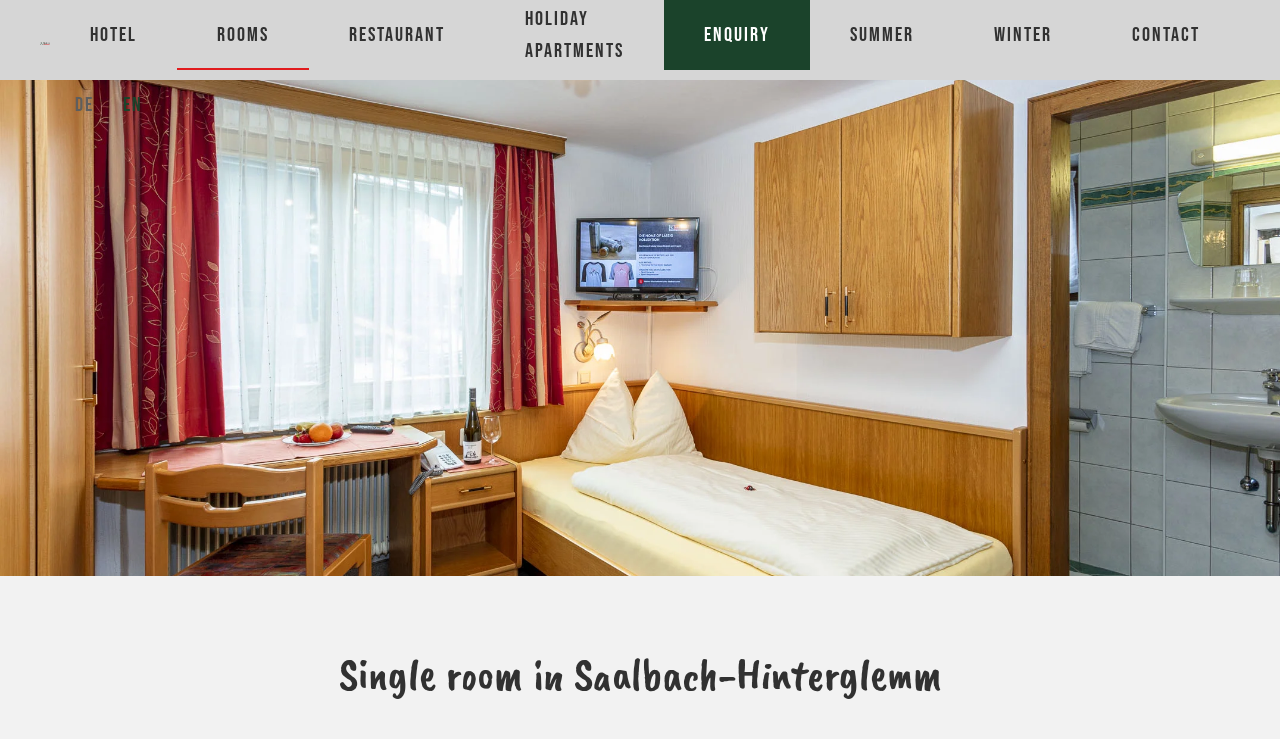

--- FILE ---
content_type: text/html; charset=utf-8
request_url: https://www.hotel-saalbach-hinterglemm.com/en/rooms-saalbach/single-rooms-breakfast
body_size: 7269
content:
<!DOCTYPE html>
<html lang="en-gb" dir="ltr">
    <head>
        <meta name="viewport" content="width=device-width, initial-scale=1">
        <link rel="icon" href="/images/tn-herz.png" sizes="any">
                <link rel="apple-touch-icon" href="/images/apple-touch-icon.png">
        <meta charset="utf-8" />
	<base href="https://www.hotel-saalbach-hinterglemm.com/en/rooms-saalbach/single-rooms-breakfast" />
	<meta name="keywords" content="Hotel, Urlaub, Ferien, Zimmer, Gästezimmer, Frühstück, Ferienwohnung, Ferienhaus, Einzelzimmer, Doppelzimmer, Dreibettzimmer, Wellness, Sauna, Pool, Whirlpool, Halbpension, wandern, skifahren, Skicircus, Gletscher, langlaufen, biken, Bikepark" />
	<meta name="author" content="Super User" />
	<meta name="description" content="Erleben Sie einen unvergesslichen Urlaub im Hotel Mitterer in Saalbach im Salzburger Land." />
	<meta name="generator" content="MYOB" />
	<title>Single rooms in Hotel Mitterer in Saalbach, Salzburger Land</title>
	<link href="https://www.hotel-saalbach-hinterglemm.com/de/zimmer-saalbach/einzelzimmer-fruehstueck" rel="alternate" hreflang="de-DE" />
	<link href="https://www.hotel-saalbach-hinterglemm.com/en/rooms-saalbach/single-rooms-breakfast" rel="alternate" hreflang="en-GB" />
	<link href="/media/mod_languages/css/template.css?5b39a462db3ce7a4c055c52d60ebb9c2" rel="stylesheet" />
	<link href="/templates/yootheme_child/css/theme.9.css?1738675663" rel="stylesheet" />
	<link href="/templates/yootheme_child/css/custom.css?4.4.8" rel="stylesheet" />
	<script src="/templates/yootheme/packages/theme-cookie/app/cookie.min.js?4.4.8" defer></script>
	<script src="/templates/yootheme/vendor/assets/uikit/dist/js/uikit.min.js?4.4.8"></script>
	<script src="/templates/yootheme/vendor/assets/uikit/dist/js/uikit-icons-joline.min.js?4.4.8"></script>
	<script src="/templates/yootheme/js/theme.js?4.4.8"></script>
	<script>
document.addEventListener('DOMContentLoaded', function() {
            Array.prototype.slice.call(document.querySelectorAll('a span[id^="cloak"]')).forEach(function(span) {
                span.innerText = span.textContent;
            });
        });
	</script>
	<script>} catch (e) { console.error('Custom Theme JS Code: ', e); }</script> 
<script async src="https://widgets.tourismusnetz.com/tn-quick.js"></script>
<script> try {
    
	UIkit.util.ready(function() {
    UIkit.util.$$('.uk-logo > img').forEach(function(el) {
        el.setAttribute('title', '<TITLE>');
    });
});
    
    
<!-- REMOVE WHEN MULTILANGUAL
    
   	 document.addEventListener('DOMContentLoaded', function (){ 
setTimeout(Change, 4000);
});
function Change() {
document.querySelector("#tm-mobile > div > div > div:nth-child(1)").parentNode.insertBefore(document.querySelector("#tm-mobile > div > div > div.uk-grid-margin.uk-first-column"), document.querySelector("#tm-mobile > div > div > div:nth-child(1)"));
} 
    
REMOVE WHEN MULTILANGUAL --></script>
	<link href="https://www.hotel-saalbach-hinterglemm.com/de/zimmer-saalbach/einzelzimmer-fruehstueck" rel="alternate" hreflang="x-default" />
	<script>window.yootheme ||= {}; var $theme = yootheme.theme = {"i18n":{"close":{"label":"Close"},"totop":{"label":"Back to top"},"marker":{"label":"Open"},"navbarToggleIcon":{"label":"Open menu"},"paginationPrevious":{"label":"Previous page"},"paginationNext":{"label":"Next page"},"searchIcon":{"toggle":"Open Search","submit":"Submit Search"},"slider":{"next":"Next slide","previous":"Previous slide","slideX":"Slide %s","slideLabel":"%s of %s"},"slideshow":{"next":"Next slide","previous":"Previous slide","slideX":"Slide %s","slideLabel":"%s of %s"},"lightboxPanel":{"next":"Next slide","previous":"Previous slide","slideLabel":"%s of %s","close":"Close"}},"cookie":{"mode":"consent","template":"<div class=\"tm-cookie-banner uk-notification uk-notification-bottom-left\">\n        <div class=\"uk-notification-message uk-panel\">\n\n            <p>Diese Website verwendet Cookies. Indem Sie die Website und ihre Angebote nutzen und weiter navigieren, akzeptieren Sie diese Cookies. Dies k\u00f6nnen Sie in Ihren Browsereinstellungen \u00e4ndern.<\/p>\n            \n                        <p class=\"uk-margin-small-top\">\n\n                                <button type=\"button\" class=\"js-accept uk-button uk-button-primary\" data-uk-toggle=\"target: !.uk-notification; animation: uk-animation-fade\">Ok<\/button>\n                \n                                <button type=\"button\" class=\"js-reject uk-button uk-button-default uk-margin-small-left\" data-uk-toggle=\"target: !.uk-notification; animation: uk-animation-fade\">Nein Danke<\/button>\n                \n            <\/p>\n            \n        <\/div>\n    <\/div>","position":"bottom"}};</script>

    </head>
    <body class="">

        <div class="uk-hidden-visually uk-notification uk-notification-top-left uk-width-auto">
            <div class="uk-notification-message">
                <a href="#tm-main">Skip to main content</a>
            </div>
        </div>

        
        
        <div class="tm-page">

                        


<header class="tm-header-mobile uk-hidden@l">


        <div uk-sticky cls-active="uk-navbar-sticky" sel-target=".uk-navbar-container">
    
        <div class="uk-navbar-container">

            <div class="uk-container uk-container-expand">
                <nav class="uk-navbar" uk-navbar="{&quot;align&quot;:&quot;left&quot;,&quot;container&quot;:&quot;.tm-header-mobile &gt; [uk-sticky]&quot;,&quot;boundary&quot;:&quot;.tm-header-mobile .uk-navbar-container&quot;}">

                    
                                        <div class="uk-navbar-center">

                                                    <a href="https://www.hotel-saalbach-hinterglemm.com/en/" aria-label="Back to home" class="uk-logo uk-navbar-item">
    <picture>
<source type="image/webp" srcset="/templates/yootheme/cache/9a/logo-hotel-9aacf6a9.webp 196w, /templates/yootheme/cache/0d/logo-hotel-0d04b5c6.webp 241w" sizes="(min-width: 196px) 196px">
<img alt loading="eager" src="/templates/yootheme/cache/7a/logo-hotel-7aee5af4.png" width="196" height="70">
</picture></a>
                        
                        
                    </div>
                    
                                        <div class="uk-navbar-right">

                        
                        <a uk-toggle href="#tm-dialog-mobile" class="uk-navbar-toggle">

        
        <div uk-navbar-toggle-icon></div>

        
    </a>

                    </div>
                    
                </nav>
            </div>

        </div>

        </div>
    



        <div id="tm-dialog-mobile" uk-offcanvas="container: true; overlay: true" mode="push" flip>
        <div class="uk-offcanvas-bar uk-flex uk-flex-column">

                        <button class="uk-offcanvas-close uk-close-large" type="button" uk-close uk-toggle="cls: uk-close-large; mode: media; media: @s"></button>
            
                        <div class="uk-margin-auto-bottom">
                
<div class="uk-grid uk-child-width-1-1" uk-grid>    <div>
<div class="uk-panel" id="module-menu-dialog-mobile">

    
    
<ul class="uk-nav uk-nav-primary uk-nav- uk-nav-divider">
    
	<li class="item-198 uk-parent"><a href="/en/hotel-austria-salzburg"> Hotel </a>
	<ul class="uk-nav-sub">

		<li class="item-199"><a href="/en/hotel-austria-salzburg/family-history"> About us</a></li>
		<li class="item-200"><a href="/en/hotel-austria-salzburg/wellness-wellness-holiday"> Wellness</a></li>
		<li class="item-201"><a href="/en/hotel-austria-salzburg/weather"> Weather</a></li>
		<li class="item-202"><a href="/en/hotel-austria-salzburg/webcam"> Webcam</a></li>
		<li class="item-203"><a href="/en/hotel-austria-salzburg/guest-information"> Guest information</a></li>
		<li class="item-204"><a href="/en/hotel-austria-salzburg/images-impressions"> Image gallery</a></li>
		<li class="item-205"><a href="/en/hotel-austria-salzburg/getting-here"> Getting here</a></li></ul></li>
	<li class="item-206 uk-active uk-parent"><a href="/en/rooms-saalbach"> Rooms</a>
	<ul class="uk-nav-sub">

		<li class="item-207 uk-active"><a href="/en/rooms-saalbach/single-rooms-breakfast"> Single rooms</a></li>
		<li class="item-208"><a href="/en/rooms-saalbach/double-rooms-breakfast"> Double rooms</a></li>
		<li class="item-209"><a href="/en/rooms-saalbach/three-bedded-rooms"> Three-bedded rooms</a></li>
		<li class="item-210"><a href="/en/rooms-saalbach/prices"> Prices</a></li>
		<li class="item-211"><a href="/en/rooms-saalbach/travel-information-cancellation-terms"> Travel information &amp; Cancellation terms</a></li></ul></li>
	<li class="item-212 uk-parent"><a href="/en/restaurant-meals-saalbach"> Restaurant </a>
	<ul class="uk-nav-sub">

		<li class="item-213"><a href="/en/restaurant-meals-saalbach/menu"> Menu</a></li></ul></li>
	<li class="item-214"><a href="/en/holiday-home-holiday-apartment-saalbach"> Holiday apartments</a></li>
	<li class="item-215"><a href="/en/enquiry" class="anfrage"> Enquiry</a></li>
	<li class="item-216 uk-parent"><a href="/en/holiday-stay-holidays-summer"> Summer</a>
	<ul class="uk-nav-sub">

		<li class="item-217"><a href="/en/holiday-stay-holidays-summer/hiking-mountaineering"> Hiking &amp; Mountaineering</a></li>
		<li class="item-218"><a href="/en/holiday-stay-holidays-summer/road-cycling-mountain-biking"> Road cycling &amp; Mountain biking</a></li>
		<li class="item-219"><a href="/en/holiday-stay-holidays-summer/bus-trips-groups"> Bus trips</a></li>
		<li class="item-220"><a href="/en/holiday-stay-holidays-summer/joker-card-advantage-card"> JOKER CARD</a></li></ul></li>
	<li class="item-221 uk-parent"><a href="/en/holiday-stay-holidays-winter"> Winter</a>
	<ul class="uk-nav-sub">

		<li class="item-222"><a href="/en/holiday-stay-holidays-winter/skiing-snowboarding-skicircus-glacier"> Skiing &amp; Snowboarding</a></li>
		<li class="item-223"><a href="/en/holiday-stay-holidays-winter/winter-hiking-snow-shoe"> Winter hiking</a></li>
		<li class="item-224"><a href="/en/holiday-stay-holidays-winter/tobogganing-sledding"> Tobogganing/Sledding</a></li>
		<li class="item-225"><a href="/en/holiday-stay-holidays-winter/cross-country-skiing"> Cross-country skiing</a></li>
		<li class="item-226"><a href="/en/holiday-stay-holidays-winter/winter-adventure-action"> Winter adventure</a></li></ul></li>
	<li class="item-227 uk-parent"><a href="/en/contact-mitterer"> Contact</a>
	<ul class="uk-nav-sub">

		<li class="item-228"><a href="/en/contact-mitterer/imprint"> Imprint</a></li></ul></li></ul>

</div>
</div>    <div>
<div class="uk-panel" id="module-94">

    
    
<div class="uk-panel mod-languages">

    
    
        <ul class="uk-subnav">
                                            <li >
                    <a style="display: flex !important;" href="/de/zimmer-saalbach/einzelzimmer-fruehstueck">
                                                    DE                                            </a>
                </li>
                                                            <li class="uk-active">
                    <a style="display: flex !important;" href="https://www.hotel-saalbach-hinterglemm.com/en/rooms-saalbach/single-rooms-breakfast">
                                                    EN                                            </a>
                </li>
                                    </ul>

    
    
</div>

</div>
</div></div>
            </div>
            
            
        </div>
    </div>
    
    
    

</header>




<header class="tm-header uk-visible@l">



        <div uk-sticky media="@l" cls-active="uk-navbar-sticky" sel-target=".uk-navbar-container">
    
        <div class="uk-navbar-container">

            <div class="uk-container uk-container-xlarge">
                <nav class="uk-navbar" uk-navbar="{&quot;align&quot;:&quot;left&quot;,&quot;container&quot;:&quot;.tm-header &gt; [uk-sticky]&quot;,&quot;boundary&quot;:&quot;.tm-header .uk-navbar-container&quot;}">

                                        <div class="uk-navbar-left">

                                                    <a href="https://www.hotel-saalbach-hinterglemm.com/en/" aria-label="Back to home" class="uk-logo uk-navbar-item">
    <picture>
<source type="image/webp" srcset="/templates/yootheme/cache/87/logo-hotel-878345ba.webp 210w, /templates/yootheme/cache/0d/logo-hotel-0d04b5c6.webp 241w" sizes="(min-width: 210px) 210px">
<img alt loading="eager" src="/templates/yootheme/cache/67/logo-hotel-67c1e9e7.png" width="210" height="75">
</picture><picture>
<source type="image/webp" srcset="/templates/yootheme/cache/b3/logo-unten-footer-b3260c12.webp 210w, /templates/yootheme/cache/d4/logo-unten-footer-d4e93346.webp 257w" sizes="(min-width: 210px) 210px">
<img class="uk-logo-inverse" alt loading="eager" src="/templates/yootheme/cache/0a/logo-unten-footer-0a638be0.png" width="210" height="75">
</picture></a>
                        
                        
                        
                    </div>
                    
                    
                                        <div class="uk-navbar-right">

                                                    
<ul class="uk-navbar-nav">
    
	<li class="item-198 uk-parent"><a href="/en/hotel-austria-salzburg"> Hotel </a>
	<div class="uk-drop uk-navbar-dropdown"><div><ul class="uk-nav uk-navbar-dropdown-nav">

		<li class="item-199"><a href="/en/hotel-austria-salzburg/family-history"> About us</a></li>
		<li class="item-200"><a href="/en/hotel-austria-salzburg/wellness-wellness-holiday"> Wellness</a></li>
		<li class="item-201"><a href="/en/hotel-austria-salzburg/weather"> Weather</a></li>
		<li class="item-202"><a href="/en/hotel-austria-salzburg/webcam"> Webcam</a></li>
		<li class="item-203"><a href="/en/hotel-austria-salzburg/guest-information"> Guest information</a></li>
		<li class="item-204"><a href="/en/hotel-austria-salzburg/images-impressions"> Image gallery</a></li>
		<li class="item-205"><a href="/en/hotel-austria-salzburg/getting-here"> Getting here</a></li></ul></div></div></li>
	<li class="item-206 uk-active uk-parent"><a href="/en/rooms-saalbach"> Rooms</a>
	<div class="uk-drop uk-navbar-dropdown"><div><ul class="uk-nav uk-navbar-dropdown-nav">

		<li class="item-207 uk-active"><a href="/en/rooms-saalbach/single-rooms-breakfast"> Single rooms</a></li>
		<li class="item-208"><a href="/en/rooms-saalbach/double-rooms-breakfast"> Double rooms</a></li>
		<li class="item-209"><a href="/en/rooms-saalbach/three-bedded-rooms"> Three-bedded rooms</a></li>
		<li class="item-210"><a href="/en/rooms-saalbach/prices"> Prices</a></li>
		<li class="item-211"><a href="/en/rooms-saalbach/travel-information-cancellation-terms"> Travel information &amp; Cancellation terms</a></li></ul></div></div></li>
	<li class="item-212 uk-parent"><a href="/en/restaurant-meals-saalbach"> Restaurant </a>
	<div class="uk-drop uk-navbar-dropdown"><div><ul class="uk-nav uk-navbar-dropdown-nav">

		<li class="item-213"><a href="/en/restaurant-meals-saalbach/menu"> Menu</a></li></ul></div></div></li>
	<li class="item-214"><a href="/en/holiday-home-holiday-apartment-saalbach"> Holiday apartments</a></li>
	<li class="item-215"><a href="/en/enquiry" class="anfrage"> Enquiry</a></li>
	<li class="item-216 uk-parent"><a href="/en/holiday-stay-holidays-summer"> Summer</a>
	<div class="uk-drop uk-navbar-dropdown"><div><ul class="uk-nav uk-navbar-dropdown-nav">

		<li class="item-217"><a href="/en/holiday-stay-holidays-summer/hiking-mountaineering"> Hiking &amp; Mountaineering</a></li>
		<li class="item-218"><a href="/en/holiday-stay-holidays-summer/road-cycling-mountain-biking"> Road cycling &amp; Mountain biking</a></li>
		<li class="item-219"><a href="/en/holiday-stay-holidays-summer/bus-trips-groups"> Bus trips</a></li>
		<li class="item-220"><a href="/en/holiday-stay-holidays-summer/joker-card-advantage-card"> JOKER CARD</a></li></ul></div></div></li>
	<li class="item-221 uk-parent"><a href="/en/holiday-stay-holidays-winter"> Winter</a>
	<div class="uk-drop uk-navbar-dropdown"><div><ul class="uk-nav uk-navbar-dropdown-nav">

		<li class="item-222"><a href="/en/holiday-stay-holidays-winter/skiing-snowboarding-skicircus-glacier"> Skiing &amp; Snowboarding</a></li>
		<li class="item-223"><a href="/en/holiday-stay-holidays-winter/winter-hiking-snow-shoe"> Winter hiking</a></li>
		<li class="item-224"><a href="/en/holiday-stay-holidays-winter/tobogganing-sledding"> Tobogganing/Sledding</a></li>
		<li class="item-225"><a href="/en/holiday-stay-holidays-winter/cross-country-skiing"> Cross-country skiing</a></li>
		<li class="item-226"><a href="/en/holiday-stay-holidays-winter/winter-adventure-action"> Winter adventure</a></li></ul></div></div></li>
	<li class="item-227 uk-parent"><a href="/en/contact-mitterer"> Contact</a>
	<div class="uk-drop uk-navbar-dropdown"><div><ul class="uk-nav uk-navbar-dropdown-nav">

		<li class="item-228"><a href="/en/contact-mitterer/imprint"> Imprint</a></li></ul></div></div></li></ul>

<div class="uk-navbar-item" id="module-93">

    
    
<div class="uk-panel mod-languages">

    
    
        <ul class="uk-subnav">
                                            <li >
                    <a style="display: flex !important;" href="/de/zimmer-saalbach/einzelzimmer-fruehstueck">
                                                    DE                                            </a>
                </li>
                                                            <li class="uk-active">
                    <a style="display: flex !important;" href="https://www.hotel-saalbach-hinterglemm.com/en/rooms-saalbach/single-rooms-breakfast">
                                                    EN                                            </a>
                </li>
                                    </ul>

    
    
</div>

</div>

                        
                                                    
                        
                    </div>
                    
                </nav>
            </div>

        </div>

        </div>
    







</header>

            
            

            <main id="tm-main" >

                
                <div id="system-message-container" data-messages="[]">
</div>

                <!-- Builder #page -->
<div class="uk-section-default">
        <div data-src="/images/bilder/fullmarketing/zimmer/einzelzimmer/hotel-hinterglemm-zimmer-unterkunft-restaurant-0072.jpg" data-sources="[{&quot;type&quot;:&quot;image\/webp&quot;,&quot;srcset&quot;:&quot;\/templates\/yootheme\/cache\/a4\/hotel-hinterglemm-zimmer-unterkunft-restaurant-0072-a4745dcc.webp 2150w&quot;,&quot;sizes&quot;:&quot;(max-aspect-ratio: 2150\/1433) 150vh&quot;}]" uk-img class="uk-background-norepeat uk-background-cover uk-background-center-center uk-section uk-section-xlarge uk-flex uk-flex-middle" uk-height-viewport="offset-top: true; offset-bottom: 20;">    
        
        
        
                        <div class="uk-width-1-1">
            
                                <div class="uk-container">                
                    <div class="uk-grid tm-grid-expand uk-child-width-1-1 uk-grid-margin">
<div class="uk-width-1-1">
    
        
            
            
            
                
                    
                
            
        
    
</div></div>
                                </div>                
                        </div>
            
        
        </div>
    
</div>
<div class="uk-section-default uk-section">
    
        
        
        
            
                                <div class="uk-container">                
                    <div class="uk-grid tm-grid-expand uk-child-width-1-1 uk-grid-margin">
<div class="uk-width-1-1">
    
        
            
            
            
                
                    
<h1 class="uk-margin-remove-top uk-margin-remove-bottom uk-text-center">        <p class="p1">Single room in Saalbach-Hinterglemm</p>    </h1>
<h2 class="uk-font-secondary uk-text-primary uk-margin-remove-top uk-margin-remove-bottom uk-text-center">        <p class="p1"><span class="s1">Your room in the hotel</span></p>    </h2><hr><div class="uk-panel uk-margin"><p class="p1">The cosy single room offers a cosy single bed. It also has its own bathroom, with shower and WC. Some single rooms have their own balcony with views to the mountains. During your stay you also get to avail of the hotel WLAN and the wellness area free of charge. Breakfast or half-board are available to book as optional extras.</p></div>
<div class="uk-margin uk-text-center">
        <div class="uk-flex-middle uk-grid-small uk-child-width-auto uk-flex-center" uk-grid>    
    
                <div class="el-item">
        
        
<a class="el-content uk-button uk-button-primary" href="/en/enquiry">
    
        MAKE A HOLIDAY ENQUIRY    
    
</a>

                </div>
        
    
                <div class="el-item">
        
        
<a class="el-content uk-button uk-button-default" href="/en/rooms-saalbach/prices">
    
        ROOM PRICES    
    
</a>

                </div>
        
    
                <div class="el-item">
        
        
<a class="el-content uk-button uk-button-default" href="/en/rooms-saalbach/travel-information-cancellation-terms">
    
        TRAVEL INFORMATION    
    
</a>

                </div>
        
    
                <div class="el-item">
        
        
<a class="el-content uk-button uk-button-default" href="/en/restaurant-meals-saalbach">
    
        Restaurant    
    
</a>

                </div>
        
    
        </div>    
</div>

                
            
        
    
</div></div>
                                </div>                
            
        
    
</div>
<div class="uk-section-default uk-section uk-padding-remove-top">
    
        
        
        
            
                                <div class="uk-container">                
                    <div class="uk-grid tm-grid-expand uk-child-width-1-1 uk-grid-margin">
<div class="uk-width-1-1">
    
        
            
            
            
                
                    
<h3 class="uk-h2 uk-heading-line uk-text-primary uk-margin-remove-bottom uk-text-center">        <span><p class="p1"><span class="s1">Facilities</span></p></span>
    </h3><div class="uk-panel uk-column-1-2@m uk-column-1-1@s uk-margin uk-width-2xlarge uk-margin-auto"><ul class="ul1">
<ul class="ul1">
<ul class="ul1">
<li class="li1" style="text-align: left;">Cable TV</li>
<li class="li1" style="text-align: left;">Free WLAN</li>
<li class="li1" style="text-align: left;">Radio</li>
<li class="li1" style="text-align: left;">Room safe</li>
<li class="li1" style="text-align: left;">Bathroom with shower, WC &amp; hair-dryer</li>
<li class="li1" style="text-align: left;">Some rooms have a balcony</li>
<li class="li1" style="text-align: left;">Breakfast or half-board available to book as an extra</li>
</ul>
</ul>
</ul></div>
                
            
        
    
</div></div>
                                </div>                
            
        
    
</div>
<div class="uk-section-default uk-section">
    
        
        
        
            
                                <div class="uk-container uk-container-expand">                
                    <div class="uk-grid tm-grid-expand uk-child-width-1-1 uk-grid-margin">
<div class="uk-width-1-1">
    
        
            
            
            
                
                    
<div class="uk-slider-container uk-margin uk-text-left" uk-slider>
    <div class="uk-position-relative uk-visible-toggle" tabindex="-1">
        
            <div class="uk-slider-items uk-grid">                                <div class="uk-width-4-5 uk-width-1-2@s uk-width-1-3@m uk-width-1-4@l">
<div class="el-item uk-light uk-cover-container uk-transition-toggle" tabindex="0">
    
        

<picture>
<source type="image/webp" srcset="/templates/yootheme/cache/d5/hotel-hinterglemm-zimmer-unterkunft-restaurant-0077-d553b14b.webp 600w, /templates/yootheme/cache/85/hotel-hinterglemm-zimmer-unterkunft-restaurant-0077-85727447.webp 768w, /templates/yootheme/cache/11/hotel-hinterglemm-zimmer-unterkunft-restaurant-0077-11dc84c0.webp 1024w, /templates/yootheme/cache/e0/hotel-hinterglemm-zimmer-unterkunft-restaurant-0077-e034e53a.webp 1200w" sizes="(min-width: 600px) 600px">
<img src="/templates/yootheme/cache/0f/hotel-hinterglemm-zimmer-unterkunft-restaurant-0077-0f7e61e6.jpeg" width="600" height="600" alt loading="lazy" class="el-image uk-transition-scale-up uk-transition-opaque">
</picture>

        
        
        
    
</div></div>                                <div class="uk-width-4-5 uk-width-1-2@s uk-width-1-3@m uk-width-1-4@l">
<div class="el-item uk-light uk-cover-container uk-transition-toggle" tabindex="0">
    
        

<picture>
<source type="image/webp" srcset="/templates/yootheme/cache/d8/hotel-hinterglemm-zimmer-unterkunft-restaurant-0072-d8551a29.webp 600w, /templates/yootheme/cache/88/hotel-hinterglemm-zimmer-unterkunft-restaurant-0072-8874df25.webp 768w, /templates/yootheme/cache/71/hotel-hinterglemm-zimmer-unterkunft-restaurant-0072-71d6a022.webp 1024w, /templates/yootheme/cache/80/hotel-hinterglemm-zimmer-unterkunft-restaurant-0072-803ec1d8.webp 1200w" sizes="(min-width: 600px) 600px">
<img src="/templates/yootheme/cache/07/hotel-hinterglemm-zimmer-unterkunft-restaurant-0072-07bc80e8.jpeg" width="600" height="600" alt loading="lazy" class="el-image uk-transition-scale-up uk-transition-opaque">
</picture>

        
        
        
    
</div></div>                                <div class="uk-width-4-5 uk-width-1-2@s uk-width-1-3@m uk-width-1-4@l">
<div class="el-item uk-light uk-cover-container uk-transition-toggle" tabindex="0">
    
        

<picture>
<source type="image/webp" srcset="/templates/yootheme/cache/8b/hotel-hinterglemm-zimmer-unterkunft-restaurant-0074-8babf771.webp 600w, /templates/yootheme/cache/db/hotel-hinterglemm-zimmer-unterkunft-restaurant-0074-db8a327d.webp 768w, /templates/yootheme/cache/dd/hotel-hinterglemm-zimmer-unterkunft-restaurant-0074-dd0fba45.webp 1024w, /templates/yootheme/cache/2c/hotel-hinterglemm-zimmer-unterkunft-restaurant-0074-2ce7dbbf.webp 1200w" sizes="(min-width: 600px) 600px">
<img src="/templates/yootheme/cache/52/hotel-hinterglemm-zimmer-unterkunft-restaurant-0074-52c5e1f8.jpeg" width="600" height="600" alt loading="lazy" class="el-image uk-transition-scale-up uk-transition-opaque">
</picture>

        
        
        
    
</div></div>                            </div>
        
                
<div class="uk-visible@s uk-hidden-hover uk-hidden-touch">    <a class="el-slidenav uk-slidenav-large uk-position-medium uk-position-center-left" href="#" uk-slidenav-previous uk-slider-item="previous"></a>    <a class="el-slidenav uk-slidenav-large uk-position-medium uk-position-center-right" href="#" uk-slidenav-next uk-slider-item="next"></a></div>        
    </div>
        <div class="uk-margin-top uk-visible@s uk-dark"><ul class="el-nav uk-slider-nav uk-dotnav uk-flex-center" uk-margin></ul></div>    
</div>
                
            
        
    
</div></div>
                                </div>                
            
        
    
</div>

                
            </main>

            
<div id="module-100" class="builder"><!-- Builder #module-100 --><style class="uk-margin-remove-adjacent">#module-100\#0{position: fixed; bottom: 0px; width: 100vw; z-index: 1;}</style>
<div id="module-100#0" class="uk-hidden@m uk-section-default uk-section uk-padding-remove-vertical">
    
        
        
        
            
                
                    <div class="uk-grid tm-grid-expand uk-grid-column-collapse uk-grid-margin" uk-grid>
<div class="uk-grid-item-match uk-flex-middle uk-width-1-2 uk-width-1-2@m">
    
        
            
            
                        <div class="uk-panel uk-width-1-1">            
                
                    
<div class="uk-margin uk-text-center">
    
    
        
        
<a class="el-content uk-width-1-1 uk-button uk-button-primary" href="/en/enquiry">
    
        Make an enquiry    
    
</a>

        
    
    
</div>

                
                        </div>            
        
    
</div>
<div class="uk-width-1-2 uk-width-1-2@m">
    
        
            
            
            
                
                    
<div class="uk-margin uk-text-center">
    
    
        
        
<a class="el-content uk-width-1-1 uk-button uk-button-default" href="/en/rooms-saalbach/prices">
    
        Prices    
    
</a>

        
    
    
</div>

                
            
        
    
</div></div>
                
            
        
    
</div></div>
<div id="module-101" class="builder"><!-- Builder #module-101 -->
<div class="uk-section-primary uk-section">
    
        
        
        
            
                                <div class="uk-container">                
                    <div class="uk-grid tm-grid-expand uk-child-width-1-1 uk-grid-margin">
<div class="uk-width-1-1">
    
        
            
            
            
                
                    
<div class="uk-h1 uk-margin-remove-bottom uk-text-center">        <p class="p1">Request an offer</p>    </div>
<div class="uk-h2 uk-font-secondary uk-margin-remove-top uk-text-center">        <p class="p1">no-obligation &amp; cost-free</p>    </div><div class="uk-panel uk-margin"><div id="schnellanfrage " style="position: center; width: 100%; background-color: #transparent; margin-top: 5px; margin-bottom: -15px;">
<div class="schnellanfrage" style="margin-left: auto; margin-right: auto; float: none; text-align: center;"><tn-quick url="/index.php?option=com_content&amp;view=article&amp;id=5&amp;catid=2" locale="en" text-departure="Your department" text-arrival="Your arrival" text-button="send enquiry"></tn-quick></div>
</div></div>
                
            
        
    
</div></div>
                                </div>                
            
        
    
</div>
<div class="uk-section-default uk-section">
    
        
        
        
            
                                <div class="uk-container">                
                    <div class="uk-grid tm-grid-expand uk-grid-margin" uk-grid>
<div class="uk-width-1-3@m">
    
        
            
            
            
                
                    
<div class="uk-h2 uk-heading-line uk-text-primary">        <span><p class="p1">Address</p></span>
    </div><div class="uk-panel uk-margin">Familie Wimreiter<br>
Oberdorf 180<br>
5753 Saalbach<br>
Österreich</div>
                
            
        
    
</div>
<div class="uk-width-1-3@m">
    
        
            
            
            
                
                    
<div class="uk-h2 uk-heading-line uk-text-primary">        <span><p class="p1">Contact</p></span>
    </div>
<ul class="uk-list">
    
    
                <li class="el-item">            <div class="el-content uk-panel">Tel.: <a href="tel:004365416219">+43 (0) 6541 6219 </a></div>        </li>                <li class="el-item">            <div class="el-content uk-panel">E-Mail: <span id="cloakfa0b199ac4490a19e490885eb9660be9">This email address is being protected from spambots. You need JavaScript enabled to view it.</span><script type='text/javascript'>
				document.getElementById('cloakfa0b199ac4490a19e490885eb9660be9').innerHTML = '';
				var prefix = '&#109;a' + 'i&#108;' + '&#116;o';
				var path = 'hr' + 'ef' + '=';
				var addyfa0b199ac4490a19e490885eb9660be9 = '&#105;nf&#111;' + '&#64;';
				addyfa0b199ac4490a19e490885eb9660be9 = addyfa0b199ac4490a19e490885eb9660be9 + 'h&#111;t&#101;l-s&#97;&#97;lb&#97;ch-h&#105;nt&#101;rgl&#101;mm' + '&#46;' + 'c&#111;m';
				var addy_textfa0b199ac4490a19e490885eb9660be9 = '&#105;nf&#111;' + '&#64;' + 'h&#111;t&#101;l-s&#97;&#97;lb&#97;ch-h&#105;nt&#101;rgl&#101;mm' + '&#46;' + 'c&#111;m';document.getElementById('cloakfa0b199ac4490a19e490885eb9660be9').innerHTML += '<a ' + path + '\'' + prefix + ':' + addyfa0b199ac4490a19e490885eb9660be9 + '\'>'+addy_textfa0b199ac4490a19e490885eb9660be9+'<\/a>';
		</script></div>        </li>        
    
    
</ul>
                
            
        
    
</div>
<div class="uk-grid-item-match uk-flex-middle uk-width-1-3@m">
    
        
            
            
                        <div class="uk-panel uk-width-1-1">            
                
                    
<div class="uk-margin">
        <picture>
<source type="image/webp" srcset="/templates/yootheme/cache/e3/logo-hotel-e3655f72.webp 241w" sizes="(min-width: 241px) 241px">
<img src="/templates/yootheme/cache/74/logo-hotel-74201c78.png" width="241" height="86" class="el-image" alt loading="lazy">
</picture>    
    
</div>
                
                        </div>            
        
    
</div></div><div class="uk-grid tm-grid-expand uk-child-width-1-1 uk-grid-margin">
<div class="uk-grid-item-match uk-width-1-1">
        <div class="uk-tile-muted uk-tile  uk-tile-xsmall">    
        
            
            
            
                
                    
<div class="uk-margin">
    
    
        
        
<a class="el-content uk-flex-inline uk-flex-center uk-flex-middle" href="#" uk-scroll>
        <span class="uk-margin-small-right" uk-icon="chevron-up"></span>    
        TO TOP    
    
</a>

        
    
    
</div>

                
            
        
        </div>    
</div></div>
                                </div>                
            
        
    
</div>
<div class="uk-section-muted uk-section uk-section-xsmall">
    
        
        
        
            
                                <div class="uk-container">                
                    <div class="uk-grid tm-grid-expand uk-child-width-1-1 uk-grid-margin">
<div class="uk-width-1-1">
    
        
            
            
            
                
                    
<div class="uk-text-center">
        <a class="el-link" href="/en/contact-mitterer/imprint"><picture>
<source type="image/webp" srcset="/templates/yootheme/cache/36/fullmarketing_logo_farb-360ddfee.webp 200w, /templates/yootheme/cache/da/fullmarketing_logo_farb-da9cca7d.webp 349w, /templates/yootheme/cache/54/fullmarketing_logo_farb-5478f841.webp 350w" sizes="(min-width: 200px) 200px">
<img src="/templates/yootheme/cache/b6/fullmarketing_logo_farb-b6a423f1.png" width="200" height="40" class="el-image" alt loading="lazy">
</picture></a>    
    
</div>
                
            
        
    
</div></div>
                                </div>                
            
        
    
</div>
<div class="uk-section-default uk-section uk-section-xsmall">
    
        
        
        
            
                                <div class="uk-container">                
                    <div class="uk-grid tm-grid-expand uk-child-width-1-1 uk-grid-margin">
<div class="uk-width-1-1">
    
        
            
            
            
                
                    
                
            
        
    
</div></div>
                                </div>                
            
        
    
</div></div>

            
        </div>

        
        

    </body>
</html>
